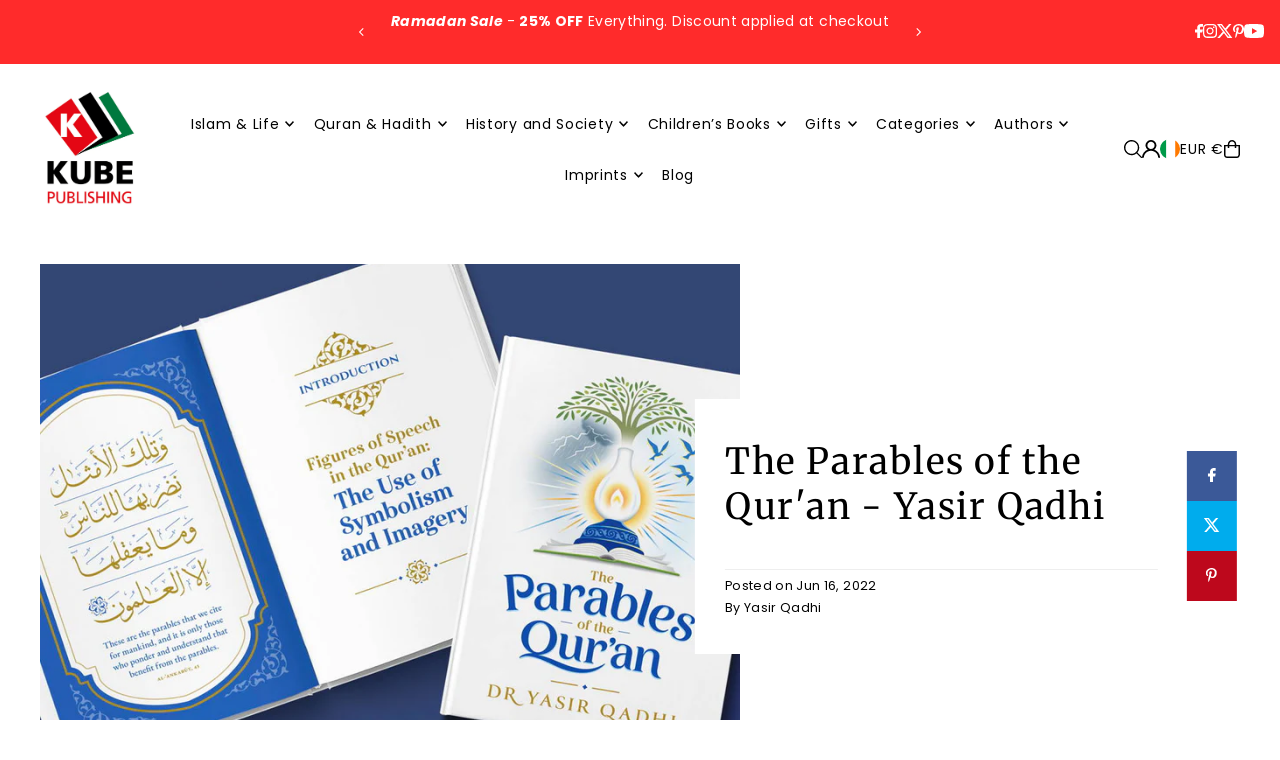

--- FILE ---
content_type: text/javascript; charset=utf-8
request_url: https://www.kubepublishing.com/products/the-parables-of-the-quran.js
body_size: 946
content:
{"id":6728459157613,"title":"The Parables of the Qur'an","handle":"the-parables-of-the-quran","description":"The Qur’an is the word of Allah, it is the most eloquent and best of all speech. The Qur’an uses different rhetorical devices and parables to convey its message. Allah conveys to us facts, stories and examples as well as guidance and warnings throughout His book.\n\nAllah says in the Qur’an: ‘We have given every type of parable in this Qur’an so that they can understand and think’. This beautiful book will take 28 parables and aphorisms in the Qur’an and explain their context and meaning in order for us to understand, reflect and change our lives.","published_at":"2022-02-08T13:41:29+00:00","created_at":"2022-02-08T13:41:31+00:00","vendor":"Yasir Qadhi","type":"Hardcover","tags":["Bestsellers","Books","contributor:Yasir Qadhi","format:Hardcover","Gifts for Adults","Kube Publishing Ltd","price:9.99","publication-date:2022-03-12","Qur'an","Ramadan"],"price":999,"price_min":999,"price_max":999,"available":true,"price_varies":false,"compare_at_price":null,"compare_at_price_min":0,"compare_at_price_max":0,"compare_at_price_varies":false,"variants":[{"id":39841086767213,"title":"Default Title","option1":"Default Title","option2":null,"option3":null,"sku":"9781847741790","requires_shipping":true,"taxable":false,"featured_image":null,"available":true,"name":"The Parables of the Qur'an","public_title":null,"options":["Default Title"],"price":999,"weight":500,"compare_at_price":null,"inventory_management":null,"barcode":"9781847741790","requires_selling_plan":false,"selling_plan_allocations":[]}],"images":["\/\/cdn.shopify.com\/s\/files\/1\/0027\/3776\/6509\/files\/9781847741790_03db795f-3598-4be9-af88-ebd667000ebd.jpg?v=1712323256"],"featured_image":"\/\/cdn.shopify.com\/s\/files\/1\/0027\/3776\/6509\/files\/9781847741790_03db795f-3598-4be9-af88-ebd667000ebd.jpg?v=1712323256","options":[{"name":"Title","position":1,"values":["Default Title"]}],"url":"\/products\/the-parables-of-the-quran","media":[{"alt":null,"id":23892914110573,"position":1,"preview_image":{"aspect_ratio":0.704,"height":423,"width":298,"src":"https:\/\/cdn.shopify.com\/s\/files\/1\/0027\/3776\/6509\/files\/9781847741790_03db795f-3598-4be9-af88-ebd667000ebd.jpg?v=1712323256"},"aspect_ratio":0.704,"height":423,"media_type":"image","src":"https:\/\/cdn.shopify.com\/s\/files\/1\/0027\/3776\/6509\/files\/9781847741790_03db795f-3598-4be9-af88-ebd667000ebd.jpg?v=1712323256","width":298}],"requires_selling_plan":false,"selling_plan_groups":[]}

--- FILE ---
content_type: text/javascript; charset=utf-8
request_url: https://www.kubepublishing.com/products/the-parables-of-the-quran.js
body_size: 383
content:
{"id":6728459157613,"title":"The Parables of the Qur'an","handle":"the-parables-of-the-quran","description":"The Qur’an is the word of Allah, it is the most eloquent and best of all speech. The Qur’an uses different rhetorical devices and parables to convey its message. Allah conveys to us facts, stories and examples as well as guidance and warnings throughout His book.\n\nAllah says in the Qur’an: ‘We have given every type of parable in this Qur’an so that they can understand and think’. This beautiful book will take 28 parables and aphorisms in the Qur’an and explain their context and meaning in order for us to understand, reflect and change our lives.","published_at":"2022-02-08T13:41:29+00:00","created_at":"2022-02-08T13:41:31+00:00","vendor":"Yasir Qadhi","type":"Hardcover","tags":["Bestsellers","Books","contributor:Yasir Qadhi","format:Hardcover","Gifts for Adults","Kube Publishing Ltd","price:9.99","publication-date:2022-03-12","Qur'an","Ramadan"],"price":999,"price_min":999,"price_max":999,"available":true,"price_varies":false,"compare_at_price":null,"compare_at_price_min":0,"compare_at_price_max":0,"compare_at_price_varies":false,"variants":[{"id":39841086767213,"title":"Default Title","option1":"Default Title","option2":null,"option3":null,"sku":"9781847741790","requires_shipping":true,"taxable":false,"featured_image":null,"available":true,"name":"The Parables of the Qur'an","public_title":null,"options":["Default Title"],"price":999,"weight":500,"compare_at_price":null,"inventory_management":null,"barcode":"9781847741790","requires_selling_plan":false,"selling_plan_allocations":[]}],"images":["\/\/cdn.shopify.com\/s\/files\/1\/0027\/3776\/6509\/files\/9781847741790_03db795f-3598-4be9-af88-ebd667000ebd.jpg?v=1712323256"],"featured_image":"\/\/cdn.shopify.com\/s\/files\/1\/0027\/3776\/6509\/files\/9781847741790_03db795f-3598-4be9-af88-ebd667000ebd.jpg?v=1712323256","options":[{"name":"Title","position":1,"values":["Default Title"]}],"url":"\/products\/the-parables-of-the-quran","media":[{"alt":null,"id":23892914110573,"position":1,"preview_image":{"aspect_ratio":0.704,"height":423,"width":298,"src":"https:\/\/cdn.shopify.com\/s\/files\/1\/0027\/3776\/6509\/files\/9781847741790_03db795f-3598-4be9-af88-ebd667000ebd.jpg?v=1712323256"},"aspect_ratio":0.704,"height":423,"media_type":"image","src":"https:\/\/cdn.shopify.com\/s\/files\/1\/0027\/3776\/6509\/files\/9781847741790_03db795f-3598-4be9-af88-ebd667000ebd.jpg?v=1712323256","width":298}],"requires_selling_plan":false,"selling_plan_groups":[]}

--- FILE ---
content_type: text/javascript; charset=utf-8
request_url: https://www.kubepublishing.com/products/the-parables-of-the-quran.js
body_size: 958
content:
{"id":6728459157613,"title":"The Parables of the Qur'an","handle":"the-parables-of-the-quran","description":"The Qur’an is the word of Allah, it is the most eloquent and best of all speech. The Qur’an uses different rhetorical devices and parables to convey its message. Allah conveys to us facts, stories and examples as well as guidance and warnings throughout His book.\n\nAllah says in the Qur’an: ‘We have given every type of parable in this Qur’an so that they can understand and think’. This beautiful book will take 28 parables and aphorisms in the Qur’an and explain their context and meaning in order for us to understand, reflect and change our lives.","published_at":"2022-02-08T13:41:29+00:00","created_at":"2022-02-08T13:41:31+00:00","vendor":"Yasir Qadhi","type":"Hardcover","tags":["Bestsellers","Books","contributor:Yasir Qadhi","format:Hardcover","Gifts for Adults","Kube Publishing Ltd","price:9.99","publication-date:2022-03-12","Qur'an","Ramadan"],"price":999,"price_min":999,"price_max":999,"available":true,"price_varies":false,"compare_at_price":null,"compare_at_price_min":0,"compare_at_price_max":0,"compare_at_price_varies":false,"variants":[{"id":39841086767213,"title":"Default Title","option1":"Default Title","option2":null,"option3":null,"sku":"9781847741790","requires_shipping":true,"taxable":false,"featured_image":null,"available":true,"name":"The Parables of the Qur'an","public_title":null,"options":["Default Title"],"price":999,"weight":500,"compare_at_price":null,"inventory_management":null,"barcode":"9781847741790","requires_selling_plan":false,"selling_plan_allocations":[]}],"images":["\/\/cdn.shopify.com\/s\/files\/1\/0027\/3776\/6509\/files\/9781847741790_03db795f-3598-4be9-af88-ebd667000ebd.jpg?v=1712323256"],"featured_image":"\/\/cdn.shopify.com\/s\/files\/1\/0027\/3776\/6509\/files\/9781847741790_03db795f-3598-4be9-af88-ebd667000ebd.jpg?v=1712323256","options":[{"name":"Title","position":1,"values":["Default Title"]}],"url":"\/products\/the-parables-of-the-quran","media":[{"alt":null,"id":23892914110573,"position":1,"preview_image":{"aspect_ratio":0.704,"height":423,"width":298,"src":"https:\/\/cdn.shopify.com\/s\/files\/1\/0027\/3776\/6509\/files\/9781847741790_03db795f-3598-4be9-af88-ebd667000ebd.jpg?v=1712323256"},"aspect_ratio":0.704,"height":423,"media_type":"image","src":"https:\/\/cdn.shopify.com\/s\/files\/1\/0027\/3776\/6509\/files\/9781847741790_03db795f-3598-4be9-af88-ebd667000ebd.jpg?v=1712323256","width":298}],"requires_selling_plan":false,"selling_plan_groups":[]}